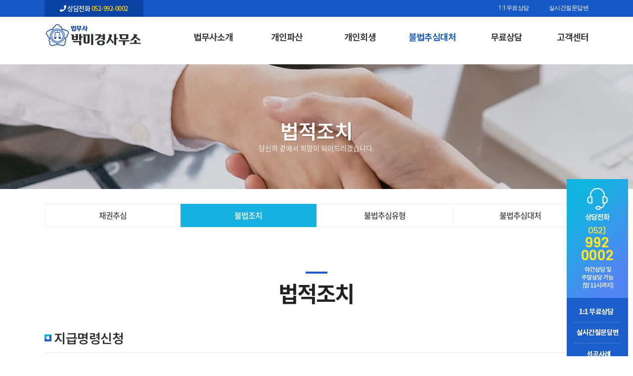

--- FILE ---
content_type: text/html; charset=UTF-8
request_url: http://www.119pasan.com/collection2.html?cate=collection2
body_size: 42751
content:
 






<!DOCTYPE HTML>
<html>
<head>
<meta http-equiv="Content-Type" content="text/html; charset=utf-8">
<meta name="viewport" content="width=device-width, initial-scale=1.0"/>
<title>법적조치 | 개인회생 | 법무사 박미경사무소</title>

<meta name="naver-site-verification" content="041e6b462ce08670226393bb27c650f089a5c9d7" />
<meta name="description" itemprop="description" content="법적조치 | 개인회생 | 법무사 박미경사무소, 울산법무사, 울산개인회생, 울산개인파산, 울산무료법률상담, 법률사무소" />
<meta name="keywords" itemprop="keywords" content="울산개인회생, 개인회생울산, 울산개인파산, 울산법무사, 울산무료법률상담 , 울산경매, 울산상속등기신청, 울산법인설립, 울산법무사, 울산이혼법무사, 울산법률상담, 울산이혼, 울산법무사상담, 울산이혼무료상담, 울산등기신청, 울산상속등기, 울산부동산법무사, 울산등기법무사, 울산성범죄법무사, 울산등기신청무료상담, 울산교통사고법무사, 울산개인부채증명서발급, 울산법률자문, 울산증여등기법무사, 울산상간녀소송, 울산음주운전, 울산교통사고법무사, 울산법무사사무소, 울산동구법무사, 울산개인회생비용" />
<!--open graph//-->
<meta property="og:type" content="website"/>
<meta property="og:title" content="법적조치 | 개인회생 | 법무사 박미경사무소"/>
<meta property="og:description" content="법적조치 | 개인회생 | 법무사 박미경사무소, 울산법무사, 울산개인회생, 울산개인파산, 울산무료법률상담, 법률사무소"/>
<meta property="og:image" content="https://www.119pasan.com/img/logo_og.jpg"/>
<meta property="og:url" content="https://www.119pasan.com"/>
<!--//open graph-->
<link rel="canonical" href="https://www.119pasan.com"/>

<link rel="stylesheet" type="text/css" href="/css/default.css" />
<link rel="stylesheet" href="https://use.fontawesome.com/releases/v5.2.0/css/all.css" integrity="sha384-hWVjflwFxL6sNzntih27bfxkr27PmbbK/iSvJ+a4+0owXq79v+lsFkW54bOGbiDQ" crossorigin="anonymous">
<script src="/js/jquery-1.8.1.min.js"></script>
<script src="/js/jquery.easing.1.3.js"></script>
<script src="/js/jquery.cookie.js"></script>
<script src="/js/jquery.filestyle.js"></script>
<script src="/js/jqbookmark.js"></script>
<script src="/js/design.js"></script>

<link rel="stylesheet" type="text/css" href="/css/colorbox.css" />
<script src="/js/jquery.colorbox.js"></script>

<!-- Google Tag Manager -->
<script>(function(w,d,s,l,i){w[l]=w[l]||[];w[l].push({'gtm.start':
new Date().getTime(),event:'gtm.js'});var f=d.getElementsByTagName(s)[0],
j=d.createElement(s),dl=l!='dataLayer'?'&l='+l:'';j.async=true;j.src=
'https://www.googletagmanager.com/gtm.js?id='+i+dl;f.parentNode.insertBefore(j,f);
})(window,document,'script','dataLayer','GTM-N65PWZBF');</script>
<!-- End Google Tag Manager -->

</head>
<body>



<!--div:wrap//-->
<div id="wrap">


<!--header//-->
<div id="header">
     <div class="topbar">
            <div class="res_wrap">
                <div class="blog"><i class="fa fa-phone"></i> 상담전화 <span class="fc_yellow">052-992-0002</span> <!-- <i class="fa fa-fax" style="padding-left: 5px;"></i>  052-992-0010, 052-970-1010 --></div>
                
                <div id="top_info">
                  <ul>
                    <li><a href="/hm_board/inquiry/inquiry.php?code=hm_inquiry&cate=qna1">1:1무료상담</a></li>
                    <li class="last"><a href="/hm_board/board.php?type=board&code=hm_board&cate=qna2">실시간질문답변</a></li>
                    
                 </ul>
                </div>
            </div>
        </div>

	<div id="header_wrap" class="res_wrap">
	 <h1 class="logo"><a href="/index.html">법적조치 | 개인회생 | 법무사 박미경사무소</a></h1>
	 
	 <!--gnb//-->
    <div id="gnb">
          <ul class="menu">

        <li class="first">
          <a href="/about1.html?cate=about1" >법무사소개</a>
          <div class="submenu">
                 <ul>
                    <li><a href="/about1.html?cate=about1" >인사말</a></li> 
                    <li><a href="/about2.html?cate=about2" >오시는길</a></li>
                 </ul>
          </div>
        </li>

        <li>
            <a href="/bankruptcy1.html?cate=bankruptcy1" >개인파산</a>
            <div class="submenu">
                 <ul>
                    <li><a href="/bankruptcy1.html?cate=bankruptcy1" >개인파산이란?</a></li>
                    
                    <li><a href="/bankruptcy2.html?cate=bankruptcy2" >개인파산절차</a></li>
                    <li><a href="/hm_board/board.php?type=faq&code=hm_board&cate=bankruptcy3" >자주하는질문</a></li>
                    <li><a href="/bankruptcy4.html?cate=bankruptcy4" >개인파산의 불이익</a></li>
                    <li><a href="/bankruptcy5.html?cate=bankruptcy5" >제출서류</a></li>
                    <li><a href="/bankruptcy6.html?cate=bankruptcy6" >신청방법 및 비용</a></li>
                 </ul>
          </div>
        </li>

        <li>
            <a href="/revival1.html?cate=revival1" >개인회생</a>
            <div class="submenu">
                 <ul>
                    <li><a href="/revival1.html?cate=revival1"  >개인회생이란?</a></li> 
                    <li><a href="/revival2.html?cate=revival2"  >개인회생절차</a></li> 
                    <li><a href="/hm_board/board.php?type=faq&code=hm_board&cate=revival3"  >자주하는 질문</a></li> 
                    <li><a href="/revival4.html?cate=revival4"  >신청서 작성</a></li> 
                    <li><a href="/revival5.html?cate=revival5"  >개인회생 용어</a></li> 
                    <li><a href="/revival6.html?cate=revival6"  >유의사항</a></li> 
                   
                 </ul>
          </div>
        </li>

        <li>
            <a href="/collection1.html?cate=collection1" class="selected">불법추심대처</a>
            <div class="submenu">
                 <ul>
                    <li><a href="/collection1.html?cate=collection1"  >채권추심</a></li> 
                    <li><a href="/collection2.html?cate=collection2" class="selected" >불법조치</a></li> 
                    <li><a href="/collection3.html?cate=collection3"  >불법추심유형</a></li> 
                    <li><a href="/collection4.html?cate=collection4"  >불법추심대처</a></li> 

                 </ul>
          </div>
        </li>

        <li>
            <a href="/hm_board/inquiry/inquiry.php?code=hm_inquiry&cate=qna1" >무료상담</a>
            <div class="submenu">
                 <ul>
                    <li><a href="/hm_board/inquiry/inquiry.php?code=hm_inquiry&cate=qna1"  >1:1무료상담</a></li> 
                    <li><a href="/hm_board/board.php?type=board&code=hm_board&cate=qna2"  >실시간질문답변</a></li> 

                 </ul>
          </div>
        </li>

           <li class="last">
            <a href="/hm_board/board.php?type=board&code=hm_board&cate=news" >고객센터</a>
            <div class="submenu">
                 <ul>
                    <li><a href="/hm_board/board.php?type=board&code=hm_board&cate=news" >공지사항</a></li>
                    <li><a href="/hm_board/board.php?type=board&code=hm_board&cate=success" >성공사례</a></li>
                    <li><a href="/hm_board/board.php?type=board&code=hm_board&cate=data" >법률자료</a></li>
                
                 </ul>
          </div>
        </li> 
        
      </ul>

      </div>
		<!--//gnb-->

	</div>


</div>
<!--//header-->

<!--//mobile_header-->
<div id="mobile_header">
	<div class="posr">
		<h1 class="logo"><a href="/index.html">법적조치 | 개인회생 | 법무사 박미경사무소</a></h1>
		<a href="#" class="open_m_menu"><img src="/img/btn_m_menu.png" alt="모바일메뉴열기" /></a>

		<div class="mobile_menu shedow2">

			<div class="top_link">
				<a href="/index.html" class="home">HOME</a>
				<a href="#" class="close_m_menu">메뉴닫기</a>
			</div>

			 <ul class="menu">

        <li class="first">
          <a href="/about1.html?cate=about1" >법무사소개</a>
          <div class="submenu">
                 <ul>
                    <li><a href="/about1.html?cate=about1" >인사말</a></li> 
                    <li class="last"><a href="/about2.html?cate=about2" >오시는길</a></li>
                 </ul>
          </div>
        </li>

        <li>
            <a href="/bankruptcy1.html?cate=bankruptcy1" >개인파산</a>
            <div class="submenu">
                 <ul>
                    <li><a href="/bankruptcy1.html?cate=bankruptcy1" >개인파산이란?</a></li>
                    
                    <li><a href="/bankruptcy2.html?cate=bankruptcy2" >개인파산절차</a></li>
                    <li><a href="/hm_board/board.php?type=faq&code=hm_board&cate=bankruptcy3" >자주하는질문</a></li>
                    <li><a href="/bankruptcy4.html?cate=bankruptcy4" >개인파산의 불이익</a></li>
                    <li><a href="/bankruptcy5.html?cate=bankruptcy5" >제출서류</a></li>
                    <li class="last"><a href="/bankruptcy6.html?cate=bankruptcy6" >신청방법 및 비용</a></li>
                 </ul>
          </div>
        </li>

        <li>
            <a href="/revival1.html?cate=revival1" >개인회생</a>
            <div class="submenu">
                 <ul>
                    <li><a href="/revival1.html?cate=revival1"  >개인회생이란?</a></li> 
                    <li><a href="/revival2.html?cate=revival2"  >개인회생절차</a></li> 
                    <li><a href="/hm_board/board.php?type=faq&code=hm_board&cate=revival3"  >자주하는 질문</a></li> 
                    <li><a href="/revival4.html?cate=revival4"  >신청서 작성</a></li> 
                    <li><a href="/revival5.html?cate=revival5"  >개인회생 용어</a></li> 
                    <li class="last"><a href="/revival6.html?cate=revival6"  >유의사항</a></li> 
                   
                 </ul>
          </div>
        </li>

        <li>
            <a href="/collection1.html?cate=collection1" class="selected">불법추심대처</a>
            <div class="submenu">
                 <ul>
                    <li><a href="/collection1.html?cate=collection1"  >채권추심</a></li> 
                    <li><a href="/collection2.html?cate=collection2" class="selected" >불법조치</a></li> 
                    <li><a href="/collection3.html?cate=collection3"  >불법추심유형</a></li> 
                    <li class="last"><a href="/collection4.html?cate=collection4"  >불법추심대처</a></li> 

                 </ul>
          </div>
        </li>

        <li>
            <a href="/hm_board/inquiry/inquiry.php?code=hm_inquiry&cate=qna1" >무료상담</a>
            <div class="submenu">
                 <ul>
                    <li><a href="tel:052-992-0002"  >1:1무료상담</a></li> 
                    <li class="last"><a href="/hm_board/board.php?type=board&code=hm_board&cate=qna2"  >실시간질문답변</a></li> 

                 </ul>
          </div>
        </li>

           <li class="last">
            <a href="/hm_board/board.php?type=board&code=hm_board&cate=news" >고객센터</a>
            <div class="submenu">
                 <ul>
                    <li><a href="/hm_board/board.php?type=board&code=hm_board&cate=news" >공지사항</a></li>
                    <li><a href="/hm_board/board.php?type=board&code=hm_board&cate=success" >성공사례</a></li>
                    <li class="last"><a href="/hm_board/board.php?type=board&code=hm_board&cate=data" >법률자료</a></li>
                
                 </ul>
          </div>
        </li> 
        
      </ul>



		</div>
	</div>
</div>
<!--//mobile_header-->


<div id="top_gap"></div>
<div class="quick_wrap res_wrap">
	<div id="quick_menu">
		<ul>
			<li style="height:240px; "><a href="#"><img src="/img/quick/01.jpg" alt="" style="height:240px; "></a></li>
			<li style="height:50px; "><a href="/hm_board/inquiry/inquiry.php?code=hm_inquiry&cate=qna1"><img src="/img/quick/02.jpg" alt="" style="height:50px; "></a></li>
			<li style="height:43px; "><a href="/hm_board/board.php?type=board&code=hm_board&cate=qna2"><img src="/img/quick/03.jpg" alt="" style="height:43px; "></a></li>
			<li style="height:47px; "><a href="/hm_board/board.php?type=board&code=hm_board&cate=success"><img src="/img/quick/04.jpg" alt="" style="height:47px; "></a></li>
		</ul>
	</div>
</div> 

<!--container//-->
<div id="visual" style="background:url(/img/sub_visual1.jpg) no-repeat 50% 0;background-size:auto 100%;">
    <div class="typo">
        <h2>법적조치</h2>
        <p>당신의 곁에서 희망이 되어드리겠습니다.</p>
    </div>
</div>

<div id="lnb">
        <div class="res_wrap">
              <ul class="lnb_menu four">
      <li><a href="/collection1.html?cate=collection1"  >채권추심</a></li> 
      <li><a href="/collection2.html?cate=collection2" class="selected" >불법조치</a></li> 
      <li><a href="/collection3.html?cate=collection3"  >불법추심유형</a></li> 
      <li class="last"><a href="/collection4.html?cate=collection4"  >불법추심대처</a></li> 
          
    </ul>

       
  
  
  

        </div>
        </div>
        <!--//lnb-->

<div id="container">



	<!--content_wrap//-->
	<div id="content_wrap">
    <!--content//-->
	<div id="content">
      <!--타이틀-->
        <div class="res_wrap">    	
      <div id="page_title">
			<div class="tit_line"></div>
			<h3>법적조치</h3>	
			      </div>


    	<!--page_wrap//-->
    	<div id="page_wrap" >





<style>


@media screen and (max-width:768px) {

}

@media screen and (max-width:480px) {

}

</style>



<div class="hbn_page">
	<p class="blet1">지급명령신청</p>
	<div class="p_box">
		지급명령이란 금전, 대체물, 유가증권의 일정 수량의 지급을 목적으로 하는 청구권에 관하여 채무자와 다툼이 없을 것으로 예상될 경우에 채권자 로 하여금 통상의 재판절차 없이 간이, 신속하게 채무명의를 얻게 하는 소송절차를 말합니다.<br /><br />가령 A가 B에게 500만원을 받을 것이 있어 법원에 500만원을 달라는 지급명령 신청을 하면 A와 B를 소환하지 않고 채권자 A의 주장만 가지고 채무 자 B에게 같이 신청한 지급명령 신청서를 보냅니다. 그리고 채무자 B는 신청서를 받아보고 A의 주장이 맞으면 이의 신청을 하지 않을 것이고, A의 주장이 사실과 다르다면 기간 내에 이의 신청을 하게 됩니다. 이렇게 지급명령은 채무자의 참여 없이 채권자의 일방적인 주장만 가지고 채무자가 이의 신청을 하지 않으면 집행력 있는 채무명의를 얻는 것을 말합니다.<br /><br />한편, 그렇다고 해서 채무자는 완전히 배제가 되는 것은 아니고, 채무자 입장에서는 지급명령 정본을 송달받은 후 2주일이 경과하기 전에는 언제 든지 지급명령에 대한 이의신청을 할 수 있습니다. 그리고 이의신청을 하면 지급명령은 그 효력을 상실하고 통상의 소송 절차로 옮겨져서, 그 이 후에는 청구금액에 따라 2000만원 이하의 경우에는 소액사건, 1억원 이하인 경우에는 중액사건, 1억원 초과하는 경우에는 합의사건으로서 소송절 차가 진행되어 채무자는 일반 소송절차에서 처럼 피고의 지위에서 자신의 주장을 법원에 충분히 진술할 수 있는 기회를 보장받게 됩니다.
	</div>

	<div class="pdT40"></div>
	<div class="pdT30  blind768"></div>	

	<p class="blet1">이행권 제도</p>
	<div class="p_box">
	이행권고결정이라 함든 소액사건의 소가 제기된 때에 법원이 결정으로 소장부본이나 제소 등본을 첨부하여 피고에게 청구취지대로 이행할 것을 권 고하는 결정을 말합니다.<br /><br />
	즉,<br />
	1. 2000만원 이하의 소액 사건의 경우에<br />
	2. 비교적 증거가 명백한 경우나 금액이 적어 상대방이 다투지 않을 가능성이 높은 경우<br />
	3. 직권으로 이행권고 결정을 한 후<br />
	4. 이에 대하여 피고가 이의하지 않으면<br />
	5. 곧바로 변론 없이 원고에게 집행권원을 부여함으로서 재판 진행 절차를 간이화 하자는 것이 이 제도의 의의라고 하겠습니다.<br /><br />이행 권고 결정문을 받은 피고는 이행권고 결정 등본을 송달받은 날부터 2주일 안에 서면으로 이의신청을 할 수 있습니다. 이행권고 결정이 확정 된 때에는 확정판결과 같은 효력을 부여받게 됩니다. 이행권고결정에 기한 강제집행은 원칙적으로 집행문을 부여받을 필요 없이 이행권고 결정서 정본에 의하여 하도록 되어 있습니다. 다만, 조건이 있는 채권인 경우와 승계 집행문이 필요한 경우에는 재판장의 명을 받아 집행문을 부여 받아야 합니다.
	</div>

	<div class="pdT40"></div>
	<div class="pdT30  blind768"></div>	

	<p class="blet1">가압류</p>
	<div class="p_box">
		<p class="tit_sub1">1. 가압류의 의의, 요건</p>
		<p>가압류란, 통상 돈을 빌려준 채권자가 채무자를 상대로 채무 이행 소송을 제기 하기 전에 먼저 취하는 법적 조치입니다. 가압류라는 것은 금적 채 권과 금전으로 환산할 수 있는 채권의 보전을 위하여 채무자의 재산 처분을 금지케 하는 것을 말합니다.<br /><br />즉 채권자가 3,000만원의 금전채권을 갖고 있는데 채무자가 재산이 있는데도 불구하고 이를 갚지 아니하는 경우 채무자가 강제집행을 취하기 전에 자신의 재산을 다른 사람에게 처분한다면 채권자는 판결문을 받는다고 하더라도 집행이 곤란하게 되어 손해를 입게 됩니다.<br /><br />따라서 채권자는 자신의 채권을 확보하기 위하여 채무자가 보유하고 있는 건물 등 부동산 또는 자동차, 고가의 가전 제품, 채무자가 제 3채무자에 게 청구할 수 있는 금전 채권 등에 대하여 채무자의 처분을 금지케 하는 처분을 구하는 것입니다.</p>
		<div class="pdT30"></div>
		<p class="tit_sub1">2. 가압류의 효력</p>
		<p>가압류결정에 의하여 가압류집행을 하면, 채무자는 자기 재산에 대한 처분권을 상실하게 되어 채무자가 재산을 제 3자에게 처분한다고 하더라도 채권자에게 대행할 수 없게 됩니다.<br /><br />또한 채무자는 가압류 물건에 대하여 매매, 증여 및 저당권, 질권의 설정 등 일체의 처분행위를 해서는 안되게 됩니다.</p>
		<div class="pdT30"></div>
		<p class="tit_sub1">3. 가압류 결정에 대한 이의 신청</p>
		<p>채무자의 입장에서는 가압류 결정에 대하여 이의 신청을 해서 가압류 결정의 위법, 부당을 다룰 수 있습니다. 즉 채무자가 이미 채무를 변제하였 음에도 불구하고 채권자가 채무자 소유 부동산에 대하여 가압류를 해온 경우 채무자는 이의신청 절차를 통해 가압류 결정의 위법, 부당을 다룰 수 있는 것입니다.<br /><br />이의 사건은 보전처분을 발령한 법원의 전속관할에 속하며 보전 처분이 유효하게 존재하는 한 이의 신청이 가능합니다.</p>
	</div>

	<div class="pdT40"></div>
	<div class="pdT30  blind768"></div>	

	<p class="blet1">재산명시 제도</p>
	<div class="p_box">
		<p class="tit_sub1">1. 의의</p>
		<p>재산명시제도는 일정한 집행권원에 기한 금전채무를 부담하는 채무자가 그 채무를 이행하지 아니하는 경우에 법원이 그 채무자로 하여금 강제집행 의 대상이 되는 재산과 그 재산의 일정한 기간 내의 처분상황을 명시한 재산목록을 작성하여, 제출하게 하고 그 진실성에 관하여 선서하게 하는 법적절차 입니다. (민사집행법 61조 1항)</p>
		<div class="pdT30"></div>
		<p class="tit_sub1">2. 제도적 취지</p>
		<p>채권자가 재판에서 승소판결을 받아도 채무자가 자발적으로 그 채무를 변제하지 않으면 채권자는 채무자의 재산을 찾아내어 그에 대한 강제집행을 실시해야 하는데 채권자에게 채무자의 재산을 조사, 탐지하거나 강제 수색할 수 있는 권한과 사실상 능력이 없기 때문에 채무자의 재산을 파악하 기 힘든 것이 일반적입니다. 채무자가 채무를 면탈하기 위하여 재산을 은닉하거나 거짓으로 양도하는 경우도 있는데 이런 경우 채권자가 많은 시 간과 비용, 노력을 들여 얻어낸 판결이 무용지물이 되는 경우가 많습니다.</p>
		<div class="pdT30"></div>
		<p class="tit_sub1">3. 위반의 효력</p>
		<p>재산명시명령을 받은 채무자가 정당한 사유없이 명시기일에 출석하지 아니하거나 재산목록의 제출 또는 선서를 거부한 경우에는 법원은 감치재판 절차를 개시하여 20일 이내의 감치에 처할 수 있고(민사집행법 68조 1항), 허위의 재산목록을 제출하는 경우 3년이하의 징역 또는 500만원 이하의 벌금에 처할 수 있도록 규정(민사집행법 68조 9항) 하고 있습니다.</p>
	</div>


	<div class="pdT40"></div>
	<div class="pdT30  blind768"></div>	

	<p class="blet1">재산조회 제도</p>
	<div class="p_box">
		<p class="tit_sub1">1. 의의</p>
		<p>재산조회제도란 민사집행법이 새로이 도입한 것으로서, 채권자의 신청으로 재산명시 절차를 진행하였으나, 그 재산 명시절차에서 채무자이 명시 의무위반이 있거나 채무자가 제출한 재산목록의 재산만으로는 집행채권의 만족을 얻기에 부족한 경우에 채권자의 ㅅ니청에 따라 법원이 개인의 재 산과 신용에 관한 전산망을 관리하는 공공기관, 금융기관, 단체 등에 채무자 명의의 재산에 고나한 조회를 하고 그 결과를 재산목록에 준비하여 관리하는 제도를 말합니다.</p>
		<div class="pdT30"></div>
		<p class="tit_sub1">2. 신청요건</p>
		<p>타인 명의 예금 계좌를 찾는다든지 하는 재산 조회는 개인의 사생활을 침해할 가능성이 많음으로 쉽게 인정할 수 없고 신중히 하여하 하기 때문에 민사집행법은 엄격한 요건을 두고 있습니다. 신청요건은 다음과 같습니다.<br /><br />
		① 재산명시 절차가 끝나고,<br />
		② 채무자가 정당한 사유 없이 명시기일에 출석하지 아니하거나 재산 명시기일에 출석하였더라도 재산목록의 제출을 거부 또는 선서를 거부하거나 거짓의 재산목록을 제출한 경우 또는 채무자가 재산목록을 제출하였다 하더라도 제출한 재산목록의 재산만으로는 집행채권의 만족을 얻기에 부족 한 경우 예금 계좌 등에 대하여 조사를 할 필요가 있을 때에는 조회 대상 금융사를 특정하여 신청하여야 합니다.<br /><br />채무자의 금융 재산에 관하여 일괄 조회를 하는 것은 금융실명 관련 법령 위반의 소지가 있기 때문에 조회 대상을 특정 금융사로 한정한 것이며 채권자는 일괄조회가 되지 않더라도 조회를 원하는 여러 곳을 선택하여 신청할 수 있습니다.</p>
		
	</div>


	<div class="pdT40"></div>
	<div class="pdT30  blind768"></div>	

	<p class="blet1">채무불이행자 명부</p>
	<div class="p_box">
		<p class="tit_sub1">1. 의의</p>
		<p>채무 불이행자 명부라 함은 금전채무를 일정기간 내에 이행하지 아니하거나 재산명시 절차에서 감치 또는 처벌대상이 되는 행위를 한 채무자에 관 한 일정사항을 법원의 제판에 의하여 등재한 후 누구든지 보거나 복사할 수 잇도록 법원에 비치하는 명부를 말합니다.<br /><br />이는 채무를 이행치 아니하는 불성실한 채무자의 인적사항을 공개함으로써 명예와 신용의 훼손과 같은 불이익을 가하여 채무자로 하여금 채무를 성실하게 이행하게 하는 심리적 압박을 통한 간접강제의 효과를 거두고, 일반인으로 하여금 거래상대방에 대한 신용조사를 용이하게 하여 거래의 안전을 도모하게 함을 목적으로 합니다.</p>
		<div class="pdT30"></div>
		<p class="tit_sub1">2. 채무 불이행자 명부 등재 요건</p>
		<p>채권자는 채무자가 다음 두 경우 중 하나에 해당하면 그 채무자를 채무 불이행자 명부에 올리도록 신청할 수 있습니다.(민사집행법 70조 1항) ① 금전의 지급을 명한 집행권원이 확정된 후 또는 집행권원을 작성한 후 6월 이내에 채무를 이행하지 아니한 때, 다만 기집행의 선고가 붙은 판 결 또는 기집행의 선고가 붙어 집행력을 가지는 집행권원(예컨대 가집행의 선고가 붙은 배상명령)의 경우를 제외한다.(민사집행법 70조 1항 1호) ② 채무자가 재산명시 절차에서 재산명시기일에 불출석하거나, 재산목록의 제출 또는 선서를 거부한 때, 거짓의 재산목록을 낸 때 (민사집행법 70 조 1항 1호)</p>

		<div class="pdT30"></div>
		<p class="tit_sub1">3. 채무불이행자 등록 말소 청구</p>
		<p>채무자는 변제 그 밖의 사유로 채무가 소멸되었다는 것을 증명하여 법원에 채무 불이행자 명부에서 그 이름을 말소할 것을 신청할 수 있고, 채무 불이행자 명부에 오른 다음 해부터 10년이 지난 때에는 법원은 직권으로 그 명부에 오는 이름을 말소하는 결정을 하여야 합니다.<br /><br />빚을 지게 되는 경우 앞에서 본 민사적 조치 이외에도 채무자는 여러 형사적 문제에 부딪히게 됩니다. 채무와 관련하여 채무자가 부딪히는 형사문제가 어떤 것이 있는지 간단히 설펴보기로 합니다.</p>
		
	</div>


	<div class="pdT40"></div>
	<div class="pdT30  blind768"></div>	

	<p class="blet1">사기죄부</p>
	<div class="p_box">
		<p>형법상 사기죄란 타인을 기망하여 재물(또는 이득)을 교부(편취)받은 경우에 성립하는 죄입니다. 돈을 빌려 갚지 않는 경우 '변제의 의사와 능력 이 없으면서 마치 변제 의사와 능력이 있는 것처럼 상대방을 속여 돈을 차용' 하였다면 사기죄가 성립하는 것입니다. 이 경우 사기죄의 성립여부 는 재물을 교부받을 당시 채무자에게 사기의 고의가 있었는지(돈을 빌릴 당시에 채무자에게 빌린 돈을 갚을 마음이나 갚을 능력이 있었는지) 여부 에 의하여 결정하는 것이므로, 일단 재물을 교부받은 이후에 채무자가 변제를 회피하는 등의 사유는 사기죄의 성립여부와는 직접 관련이 없습니다 .차용금 사기의 성렵여부에 관하여는 수사기관이 차용자의 차용 경위, 차용당시으 차용자의 다른 채무 부담 내용과 차용자의 재산 소유 정도 기 타 모든 사정을 종합하여 채무자가 귀하로부터 차용당시 변제의 의사와 능력이 없는 상태에서 차용하였는지를 판단하게 되는데, 차용당시 채무 자가 다른 채무가 이미 많이 있었던 사정이 있는 등하여 돈을 차용하더라도 이를 제대로 변제하기 어려운 형편이었던 것으로 판명되면 사기죄로 처벌하게 됩니다.<br /><br />한편 최근 법원은 정상적으로 발급된 신용카드를 연체한 경우 사기죄로 처벌하게 됩니다.<br />즉, 부산지법 형사 5단독 박용표 판사는 '신용카드 모집인을 통해 카드를 발급닫은 뒤 신용카드 사용대금 1,900여만원을 연체한 형의(사기)로 기 소된 김모(41, 세탁물배달원)씨에 대해 무죄를 선고' 한 것입니다. 박 판사는 판결문에서 "김씨가 99년 12월 당시 택시기사로 근무하던 중 s카드 사 모집인의 적극적인 권유로 카드를 발급받았고, 당시 신용불량자만 아니라면 누구든 신용카드를 발급해 준 만큼 김씨가 카드대금을 갚을 의사나 능력이 없으면서 카드회사를 속였다고 보기 어렵다"고 밝혔다. 박 판사는 또 "김씨가 처음 신용카드를 발급받은 뒤 6개월간 1,200여 만원을 사용 하고 이를 모두 변제했으며 2000년 9월부터 연체한 1천 900만원은 정상적인 카드발급을 통해 카드회사로부터 공여 받은 신용에 따라 카드를 사용 한 것으로 사기죄의 기망행위에 해당되지 않는다"고 판사했다. 이밖에 박 판사는 "김씨가 카드를 사용할 때 재산 상태를 카드회사에 알릴 의무는 없으며 이와 같은 고지의무를 강제화하면 국가 형벌권이 사경제 영역에 개입해 개인의 자유역역을 지나치게 침해하고 금융기관 자생력을 저해하는 결과를 초래하는 만큼 사회상규에 기초한 고지의무도 인정하기 어렵다"고 밝혔다.</p>
		<div class="pdT30"></div>
		<p class="tit_sub1">재산을 빼돌리는 경우</p>
		<p>강제 집행 면 탈죄는 강제집행을 면할 목적으로 재산을 은닉, 손괴, 허위양도 또는 허위의 채무를 부담하여 채권자를 해함으로써 성립되는 죄입니 다.(형벌 제327조) 이 죄는 민사재판의 집행을 확보하고 그 실질적 적정을 기함으로써 채권자의 정당한 권리행사를 보호하는데 그 의의가 있습니 다. 강제 집행 면탈죄가 성립하기 위해서는 주관적인 강제집행면탈의 의도가 있어야 할 뿐만 아니라, 객관적으로 채권자가 강제집행을 행하려고 하는 객관적 상태에 있어야 합니다.(대법원 1974.10.8 선고 74도 1974판결) 강제집행을 당할까봐 재산을 다른 장소로 숨겨 놓는다든지 양도할 의 사가 없음에도 재산상 소유명의를 제3자에게 이전해놓는 행위가 이에 해당합니다.<br /><br />그러나 채무자가 빚을 갚지 않고 자기재산을 매각처분 한다든가 여러 명의 채권자 중에서 한 사람에게만 채무를 벤제하여 재산을 없애는 행위는 강제 집행 면 탈죄가 되지 않습니다. 즉 진실한 의사에 의한 양도이면 강제집행을 면할 목적으로 이루어지고 채권자를 해치는결과가 되었다고 하 더라도 허위양도에 해당되지 않습니다.<br /><br />공무상 비밀표시 무효 죄 동산압류의 경우 압류표시인 빨간 딱지를 없애는 경우<br /><br />동산가압류를 하게 되면 채무자의 동산에 대하여 압류의 표시를 하게 됩니다. 소위 말해서 빨간 딱지라고 하는 것이지요. 이 빨간 딱지를 떼어내 면 바로 공무상 비밀표시 무효 죄에 해당되게 됩니다. 물론 아예 압류물을 다른 곳으로 빼돌리는 경우에는 본 죄가 성립되게 됩니다.<br /><br />적어도 법적 조치가 행해졌다면 법적 조치를 인정한 뒤 다른 수단을 강구해야지 법적 조치 자체를 아예 무시하면 안됩니다.</p>

		<div class="pdT30"></div>
		<p class="tit_sub1">형법 제140조(공무상비밀표시 무효)</p>
		<p>① 공무원이 그 직무에 과하여 실시한 봉인 또는 압류 기타 강제처분의 표시를 손상 또는 은닉하거나 기타 방법으로 그 효용을 해한 자는 5년 이 하의 징역 또는 700만원 이하의 벌금에 처한다.<br />
② 공무원이 그 직무에 관하여 봉함 기타 비밀장치한 문서 또는 도화를 개봉한 자도 제1항의 형과 같다.<br />
③ 공무원이 그 직무에 관하여 봉함 기타 비밀장치한 문서, 도화 또는 전자기록등 특수매체기록을 기술적 수단을 이용하여 그 내용을 알아낸 자도 제1항의 형과 같다.</p>
		
	</div>

	<div class="pdT40"></div>
	<div class="pdT30  blind768"></div>	

	<p class="blet1">카드깡</p>
	<div class="p_box">
		
		<p class="tit_sub1">카드깡이란?</p>
		<p>신용카드에는 현금을 대출받는 현금 서비스기능과 물품을 신용으로 구매할 수 있는 물품 신용 구매 기능이 있습니다.<br />그런데 물품 신용 구매의 경우에는 신용카드 회원이 물건을 구매한 뒤 나중에 가맹점에서 카드사로부터 현금을 지급받는 구조인데 카드사가 회원 이 가맹점에서 진정으로 물건을 구입하였는지 여부를 확인하기 힘들다는 구조적 문제점이 있습니다. 카드깡이라는 것은 바로 신용카드의 이러한 구조를 이용한 신종 사채업입니다. 즉 돈이 필요한 사람을 유인하여 허위로 물건을 산 것처럼 매출전표를 작성하여 물건 대금에서 깡 수수료를 공 제한 금액을 채무자에게 지급한 뒤 한달 뒤 카드사로부터 물품대금을 지급받는 것입니다.</p>

		<div class="pdT30"></div>
		<p class="tit_sub1">카드깡 이용자도 처벌되는가?</p>
		<p>카드깡의 경우에는 카드업 질서를 문란하게 하고 세금 포탈에도 이용되며 악질 사업자 배만 불리는 사회적으로 아주 불필요한 제도이기 때문에 카 드깡 업자는 반드시 엄한 벌을 받아야 합니다. 그렇다면 카드깡 이용자도 처벌하여야 할까요? 카드깡 이용자들은 대개 카드깡 업자들의 꼬임과 유 인에 빠져 깡을 이용하는 경우가 많기 때문에 깡업자에 비해 처벌할 필요성이 크지 않죠. 또한 처벌한다면 누가 카드깡 적발에 협조하겠습니까? 이런 저런 이유로 카드깡 이용자는 현재 처벌하고 있지 않습니다.</p>
		<div class="pdT30"></div>
		<p class="tit_sub1">여신전문금융업법 제 70조 제2항</p>
		<p>다음 각 호에 해당하는 자는 3년 이하의 징역 또는 2천만원 이하의 벌금에 처한다.<br />[3. 물품의 판매 또는 용역의 제공 등을 가장하거나 실제 매출금액을 초과하여 신용카드에 의한 거래를 하거나 신용카드에 의한 거래를 대행시키 고 자금을 융통하여 준 자 또는 이를 중개한 자]<br />위 법조문을 보시면 아시겠지만 우리 여신전문금융업법은 "자금을 융통하거나 중개한" 깡업자만 처벌하고 있지 깡을 한 카드 회원은 처벌하고 있 지 않습니다.</p>
		
	</div>

	<div class="pdT40"></div>
	<div class="pdT30  blind768"></div>	

	<p class="blet1">부정수표 단속위반</p>
	<div class="p_box">
		
		<p class="tit_sub1">1. 처벌의 의의</p>
		<p>우리나라는 현금과 거의 동일하게 사용되고 있는 수표의 원활한 유통을 위하여 수표를 발행하거나 적상한 자기 수표를 발행한 후에 예금 부족, 거 래 정지 처분이나 수표계약의 해제 또는 해지로 인하여 지급 기일에 지급되지 아니하게 한 때에는 형사처벌을 하고 있습니다.<br /><br />사업를 하시는 많은 분들이 일단 수표를 발행한 후에 당좌계좌에 예금을 넣지 못하여 부도가 나는 경우가 종종 있는데 우리나라에서는 이유 여하 를 불문하고 처벌하고 있으니 사업하시는 분들은 채무를 많이 지더라도 일단 수표는 지급기일에 지급될 수 있도록 우선적으로 노력을 하셔야 할 것입니다.</p>

		<div class="pdT30"></div>
		<p class="tit_sub1">2. 대응 방법</p>
		<p>수표 발행 후 부도가 났다고 해서 무조건 처벌되는 것은 아닙니다. 부도가 난 뒤에도 열심히 노력해서 부도 수표를 회수하거나 수표 소지인을 설 득하여 처벌을 원치 않는다는 의사를 수사기관에 하도록 한다면 처벌이 되지 않습니다. 일단 부도수표를 회수하기 위하여 최대한 노력을 해야 합니다.</p>
		
		
	</div>
	
	
	
	


</div>
<div class="clb"></div>			
<div class="pdT50"></div>
<div class="pdT40 blind768"></div>
<div class="pdT30 "></div>			
			
 
								</div>
				<!--//page_wrap-->
				</div>
			</div>
			<!--//content-->
	</div>
	<!--//content_wrap-->
</div>
<!--//container-->




<!--footer//-->

	
	

<div id="footer">
	<div id="footer_wrap" class="res_wrap">
	<div class="footer_logo"><img src="/img/logo_footer.png"></div>
    <div class="footer_con">
			<div class="add768">
				<div class="call1" ><i class="fa fa-phone"></i> 상담전화 052-992-0002</div>
				<div class="tac fc_gray3">야간상담 및 주말 상담 가능<br />(밤 11시까지)</div>
				<div class="pdT10"></div>
			</div>

	      <p class="clb pdT9 fs13 lh19" style="letter-spacing: 0;">
	        <strong>상호명</strong> 법무사박미경사무소 
			   &nbsp;&nbsp;<strong>사업자등록번호</strong> 457-75-00204 
			   
			   &nbsp;&nbsp;<strong>대표자</strong> 박미경  
			   &nbsp;&nbsp;<strong>개인정보책임관리자</strong> 박미경 
			  <span class="blind480"><br /></span>
	        <strong>Address</strong> 울산 남구 문수로313 삼성빌딩 102호			  &nbsp;&nbsp;<strong>Tel</strong> 052-992-0002			  
			 &nbsp;&nbsp;<strong>Mobile</strong> 010-3458-8237			  &nbsp;&nbsp;<strong>Fax</strong> 052-992-0010, 052-970-1010			 &nbsp;&nbsp;<strong>Email</strong> duri8607@naver.com			   
	      </p>
	      <p class="coryright fs12 pdT2" style="letter-spacing: 0;">
			  
				Copyright 2020 법무사박미경사무소. All rights reserved. <a href="/site-admin/" target="_blank">ADMIN</a>. 
				made by <a href="http://www.ourearth.co.kr" target="_blank"><span style="display:block;position:absolute;bottom:0;right:0;height:0;width:0;font-size:0;overflow:hidden;">홈페이지제작 </span>The Earth</a>

			</p>
    </div>
  </div>
</div>
<!--//footer-->
<div id="fix_round" class="add768">
	<a href="tel:052-992-0002" onclick="_mi_conv_btn('call')" ><i class="fas fa-comments"></i><p>상담신청</p></a>
</div>

<div id="fix_ft" class="add768">
	<ul>
		
		<li class="alst"><a href="tel:052-992-0002" onclick="_mi_conv_btn('call');_naver_conv_btn();" ><img src="/img/icon_phone.png"> 상담 바로연결 052-992-0002</a></li>
	</ul>
</div>
  
</div>
<!--//div:wrap-->

<div style='position:absolute;bottom:0;right:0;height:0;width:0;font-size:0;overflow:hidden;'>
<h2>협력사</h2>
<nav>
<a href='https://www.ourearth.co.kr'>홈페이지제작 - 어스</a> <a href='https://www.ourearth.co.kr/wa/'>반응형홈페이지제작 - 어스</a> <a href='https://www.ourearth.co.kr/free/'>무료홈페이지제작 - 어스</a> <a href='https://www.ourearth.co.kr/cooporation/'>기업홈페이지제작</a> <a href='https://www.ourearth.co.kr/shopping/'>카페24쇼핑몰제작</a> <a href='https://www.ourearth.co.kr/company/'>회사홈페이지제작</a> <a href='https://www.ourearth.co.kr/architecture/'>건설홈페이지제작</a> <a href='https://www.ourearth.co.kr/customhome/'>맞춤형홈페이지제작</a> <a href='https://www.ourearth.co.kr/indivihome/'>독립형홈페이지제작</a> <a href='https://www.ourearth.co.kr/managehome/'>홈페이지관리</a> 
<a href='https://www.ourearth.co.kr/agencyhome/'>홈페이지제작업체</a> <a href='https://www.ourearth.co.kr/areabs/'>부산홈페이지제작</a> <a href='https://www.ourearth.co.kr/areadg/'>대구홈페이지제작</a> <a href='https://www.ourearth.co.kr/areaic/'>인천홈페이지제작</a> <a href='https://www.ourearth.co.kr/areahs/'>화성홈페이지제작</a> <a href='https://www.ourearth.co.kr/areayi/'>용인홈페이지제작</a> <a href='https://www.ourearth.co.kr/areadj/'>대전홈페이지제작</a> <a href='https://www.ourearth.co.kr/areasw/'>수원홈페이지제작</a> <a href='https://www.ourearth.co.kr/areaas/'>안산홈페이지제작</a> <a href='https://www.ourearth.co.kr/areaay/'>안양홈페이지제작</a> 
<a href='https://www.ourearth.co.kr/areasn/'>성남홈페이지제작</a> <a href='https://www.ourearth.co.kr/areaus/'>울산홈페이지제작</a> <a href='https://www.ourearth.co.kr/areacw/'>창원홈페이지제작</a> <a href='https://www.ourearth.co.kr/areacj/'>청주홈페이지제작</a> <a href='https://www.ourearth.co.kr/areakj/'>광주홈페이지제작</a> <a href='https://www.ourearth.co.kr/areajj/'>전주홈페이지제작</a> <a href='https://www.ourearth.co.kr/areagy/'>고양홈페이지제작</a> <a href='https://www.ourearth.co.kr/areabc/'>부천홈페이지제작</a> <a href='https://www.ourearth.co.kr/areash/'>시흥홈페이지제작</a> <a href='https://www.ourearth.co.kr/areapj/'>파주홈페이지제작</a> 
<a href='https://www.ourearth.co.kr/areanyj/'>남양주홈페이지제작</a> <a href='https://www.ourearth.co.kr/areapt/'>평택홈페이지제작</a> <a href='https://www.ourearth.co.kr/areagp/'>김포홈페이지제작</a> <a href='https://www.ourearth.co.kr/areaujb/'>의정부홈페이지제작</a> <a href='https://www.ourearth.co.kr/areaph/'>포항홈페이지제작</a> 
</nav>
</div>
<!-- Mirae Script Ver 2.0 -->
<script async="true" src="//log1.toup.net/mirae_log_chat_common.js?adkey=sjrcn" charset="UTF-8"></script>
<!-- Mirae Script END Ver 2.0 -->

<script type="text/javascript">
	// 미래아이엔씨 전환 버튼 클릭
	function _mi_conv_btn(t){
		// 미래아이엔씨 온라인 상담 전환
		if( typeof mi_chat_conv === 'object' ) {
			// 전화 상담
			if ( t == 'call'){
				mi_chat_conv.send({mi_type:'CV_1',mi_val:'Y'});
			}
		}
	}

</script>

<!-- 공통 적용 스크립트 , 모든 페이지에 노출되도록 설치. 단 전환페이지 설정값보다 항상 하단에 위치해야함 --> 
<script type="text/javascript" src="//wcs.naver.net/wcslog.js"> </script> 
<script type="text/javascript"> 
if (!wcs_add) var wcs_add={};
wcs_add["wa"] = "s_27c3c9029a";
if (!_nasa) var _nasa={};
if(window.wcs){
wcs.inflow();
wcs_do(_nasa);
}

function _naver_conv_btn(){
	var _nasa={};
	if(window.wcs) {
		_nasa["cnv"] = wcs.cnv("2","1"); // 전환유형, 전환가치 설정해야함. 설치매뉴얼 참고
		wcs.inflow();
		wcs_do(_nasa);
	}
}
</script>



<!-- Google Tag Manager (noscript) -->
<noscript><iframe src="https://www.googletagmanager.com/ns.html?id=GTM-N65PWZBF"
height="0" width="0" style="display:none;visibility:hidden"></iframe></noscript>
<!-- End Google Tag Manager (noscript) -->



</body>
</html>	





--- FILE ---
content_type: text/css
request_url: http://www.119pasan.com/css/default.css
body_size: 173
content:
@charset "UTF-8";

@import url(common.css);
@import url(layout.css);
@import url(responsive.css);
@import url(content.css);
@import url(board.css);
@import url(form.css);

--- FILE ---
content_type: text/css
request_url: http://www.119pasan.com/css/layout.css
body_size: 15827
content:
@charset "utf-8";


#wrap{ }
body{} 
/*header*/
#header{position:absolute;top:0;width:100%;z-index:100;height:110px;background-color:#fff !important;}
#header_wrap{position:relative;height:108px;margin:0 auto;}

#header .topbar{height:34px;background: #1558c6;}
#header .topbar .res_wrap{position: relative;}
#header .topbar .blog{position: relative;background: #0a43a2;width:200px;height:34px;text-align: center;float: left;line-height: 34px;color: #fff;font-weight: 500; font-size: 13px;}
#header .topbar .blog a{line-height: 34px;color: #fff;font-weight: 600;}
#header .topbar .blog a span{font-weight: 600;}

#top_info{position:absolute;top:10px;right:0px;font-size:0; }
#top_info ul{float: right;height:17px;}
#top_info li{display:inline-block;height:10px;text-align: right; padding:0 20px; background: url(/img/main/bg.gif) no-repeat top 2px right;}
#top_info li i{line-height:10px; margin-right: 2px;}
#top_info li a{display:block;line-height:10px;font-size:12px;height:12px;color:#fff;font-weight:400; font-family:"Open Sans"; letter-spacing: -0.5px;}
#top_info li a:hover{color:#fff;}
#top_info li.last{padding-right:0px;border: none; background: none;}


#header_wrap h1.logo{position:absolute;width:200px;height:50px;background:url(../img/logo.png) no-repeat center center;text-indent:-9999px;top:12px;left:0; z-index: 1;}
#header_wrap h1.logo a{display: block;width:100%;height:100%;}
	

#gnb{padding: 20px 0px 0 0px; position:relative; text-align:right;  font-style: normal; font-weight: 400;}
#gnb ul.menu{font-size:0;}
#gnb ul.menu>li{display:inline-block;padding:0 30px;}
#gnb ul.menu>li>a{display:block;line-height:40px;font-size:18px;color:#333;text-align: center;letter-spacing: -1px; font-weight: 600;}
#gnb ul.menu>li>a span{}
#gnb ul.menu>li>a:hover{color:#1558c6;text-decoration:none;}
#gnb ul.menu>li>a.selected{color:#1558c6;}
#gnb ul.menu>li.first{background:none;}
#gnb ul.menu>li.last{padding-right:0;}
#gnb ul.menu li .submenu{height:1px;overflow:hidden;}
#gnb ul.menu li ul{padding-top:15px;}
#gnb ul.menu li ul li{text-align:center;}
#gnb ul.menu li ul li a{display:block;line-height:26px;color:#666;font-size:13.6px;letter-spacing:-1px;}
#gnb ul.menu li ul li a:hover{color:#1558c6;}
#gnb ul.menu li ul li a.selected{color:#1558c6;}

	
@media screen and (max-width:1100px){
		#gnb{}
		#gnb ul.menu>li{padding:0 15px;}
		
	}
@media screen and (max-width:900px){
		#gnb{}
		#gnb ul.menu>li{padding:0 7px;}
		#gnb ul.menu>li>a{font-size:16px;}
	}	
@media screen and (max-width:768px) {
		#header{display:none;}
	}

/*header 끝*/


/*mobile_header*/		
#mobile_header{position:absolute;height:65px;top:0;left:0;width:100%;background-color:#fff;display:none;}
	.mobile_menu{position:fixed;top:0;left:-250px;width:250px;height:100%;overflow:auto;background-color:#252525;z-index:2000;}
	.mobile_menu .top_link{position:relative;height:50px;line-height:50px;border-bottom:1px solid #444;}
	.mobile_menu .top_link a{position:absolute;display:block;text-indent:-9999px;overflow:hidden;}
	.mobile_menu .top_link a.home{width:63px;height:21px;top:15px;left:15px;background:url(../img/btn_m_home.png) no-repeat 0 0; background-size:63px 20px;}
	.mobile_menu .top_link a.close_m_menu{width:26px;height:26px;top:12px;right:12px;background:url(../img/btn_m_menu_close.png) no-repeat 0 0; background-size:26px 26px;}
	.mobile_menu>ul{padding-bottom:150px;}
	.mobile_menu>ul>li{border-bottom:1px solid #333;}
	.mobile_menu>ul>li>a{display:block;height:46px;line-height:46px;padding:0 0 0 30px;font-size:15px;font-weight:bold;color:#ddd;letter-spacing:-1px;background:url(../img/icon_plus.png) no-repeat 15px 18px; background-size:10px 10px;}
	.mobile_menu>ul>li>a.opened{background:url(../img/icon_arrow_up.png) no-repeat 15px 18px; background-size:10px 10px;}
	.mobile_menu>ul>li>a:hover{color:#35c0ff;text-decoration:none;}
	.mobile_menu>ul>li>a.selected{color:#35c0ff;}
	.mobile_menu li .submenu{background-color:#333;display:none;}
	.mobile_menu li ul{}
	.mobile_menu li ul li{height:40px;border-bottom:1px solid #3f3f3f;}
	.mobile_menu li ul li.borB{height:10px;border-bottom:1px solid #3f3f3f;background: #3f3f3f}
	.mobile_menu li ul li.last{border:none;}
	.mobile_menu li ul li a{display:block;line-height:40px;font-size:13px;font-weight:bold;padding-left:30px;color:#ccc;}
	.mobile_menu li ul li a:hover{color:#35c0ff;text-decoration:none;}
	.mobile_menu li ul li a.selected{color:#35c0ff;font-weight:bold;}

	@media screen and (max-width:768px) {
		#mobile_header{display:block;z-index:100}
		#mobile_header h1.logo{position:absolute;top:10px;left:10px;width:190px;height:47px;margin-left:0;background:url(../img/logo_m.png) no-repeat 0 0;background-size:100%;text-indent:-9999px;overflow:hidden;}	
		#mobile_header a.open_m_menu{position:absolute;top:18px;right:10px;width:30px;height:30px;}
		#mobile_header h1 a{display:block;width:100%;height:100%;}
	}

/*mobile_header 끝*/



/*비주얼*/
#top_gap{padding-top:110px;}
#visual{position:relative;top:0;width:100%;height:252px;}
#visual .visual_con{position:relative;}
#visual .typo{position:absolute;bottom:73px; color: #fff; text-align: center; width: 100%;}
#visual .typo h2{font-size: 40px; font-weight: 600; text-shadow: 2px 2px rgba(0,0,0,0.10);}
#visual .typo p{font-size: 14px; opacity: 0.9; letter-spacing: 0px; margin-top: 15px;}

@media screen and (max-width:980px) {
	
	
}	
@media screen and (max-width:768px) {
	#top_gap{padding-top:65px;}
	#visual{height:140px;}
	#visual .typo{bottom: 55px;}
	#visual .typo p{display: none;}
	#visual .typo h2{font-size: 30px; }
}

@media screen and (max-width:480px) {
	#visual{height:90px;}
	#visual .typo{bottom: 34px;}
	#visual .typo h2{font-size: 24px; }
	
}

/*비주얼 끝*/


/*containter*/
#container{position:relative;min-height:650px;}

@media screen and (max-width:768px) {
	#container{min-height:500px;}
}
@media screen and (max-width:480px) {
	#container{min-height:450px;}
}
/*containter 끝*/

/*    - 위에 있는 lnb - */

#lnb{width:98%;height:auto; font-size:0;  position: relative; text-align: center; margin:0 auto;}
#lnb .lnb_menu{padding:30px 0 30px; }
#lnb .lnb_menu li{display:inline-block;}
#lnb .lnb_menu li a{display:block;line-height:45px;color:#444;font-size:16px;letter-spacing:-1px;text-align:center;border:1px solid #f0f0f0; background: #fff;  border-right: none; padding: 0 20px; font-weight: 500;}

#lnb .lnb_menu li.last a{border-right:1px solid #f0f0f0;}
#lnb .lnb_menu li.last a:hover{}
#lnb .lnb_menu li a:hover,#lnb li a:hover{color:#16b1e0;}
#lnb .lnb_menu li a.selected,#lnb li a.selected{color:#fff;background-color:#16b1e0; font-weight: 500; border:1px solid #16b1e0;}

#lnb .lnb_menu.two li{width:50%;}
#lnb .lnb_menu.three li{width:33.333333%;}
#lnb .lnb_menu.four li{width:25%;}
#lnb .lnb_menu.five li{width:20%;}
#lnb .lnb_menu.six li{width:16.66666%;}

/*    - 위에 있는 lnb 끝 - */
@media screen and (max-width:900px) {
#lnb .res_wrap{width:100%;}	
#lnb .lnb_menu.six li{width:33.333%; }
#lnb .lnb_menu.six li:nth-child(3) a{border-right: none;}
#lnb .lnb_menu.six li:nth-child(3) a{border-right:1px solid #f0f0f0;}
#lnb .lnb_menu.six li:nth-child(4) a, #lnb .lnb_menu.six li:nth-child(5) a, #lnb .lnb_menu.six li:nth-child(6) a{ border-top: none; }	
#lnb .lnb_menu.six li.bottom {border-top:1px solid #f0f0f0;}
}

@media screen and (max-width:768px) {
#lnb .lnb_menu{padding: 20px 0;}
#lnb .lnb_menu li a{display:block;width:100%;height:48px;line-height:48px;font-size:14px;  }
#lnb .lnb_menu li a.selected,#lnb li a.selected{font-size: 12px;}
}

@media screen and (max-width:480px) {
#lnb .res_wrap{width: 100%; margin:0;}
#lnb .lnb_menu{padding: 15px 0; width: 98%; margin:0 auto;}
#lnb .lnb_menu li{width: 50%; }

#lnb .lnb_menu li a{height:37px;line-height:37px; padding: 0 5px; }	


#lnb .lnb_menu.four li{width:50%;}
#lnb .lnb_menu.four li:nth-child(3) a, #lnb .lnb_menu.four li:nth-child(4) a{ border-top: none;}
#lnb .lnb_menu.four li:nth-child(2) a{border-right:1px solid #f0f0f0;}

#lnb .lnb_menu.five li{width:50%; }
#lnb .lnb_menu.five li:nth-child(5){border-bottom: none; width: 100%;}
#lnb .lnb_menu.five li:nth-child(2) a, #lnb .lnb_menu.five li:nth-child(4) a{border-right: none;}
}

@media screen and (max-width:320px) {
#lnb .lnb_menu li a{letter-spacing:-2px;}
}



#content_wrap{min-height:600px;}
	#content{position:relative;padding:60px 0 0px;}



	#content .pos_cur{ position:absolute;top:80px;right:0;width:300px;font-size:12px;color:#a5a5a5;text-align:right;letter-spacing:-1px;}
	#content .pos_cur span.current{color:#777;}
	#content .pos_cur img{vertical-align:middle;padding-right:2px;margin-top:-3px;width:11px;}

	#page_title{position:relative; text-align: center;}
	#page_title .tit_line{width: 44px; height: 4px; background: #1b5ecb; margin:0 auto; margin-bottom: 15px;}
	#page_title h3{font-size:44px;color:#222;line-height:50px; letter-spacing:-2px;text-indent:-2px;  display: inline-block; }
	#page_title p{color: #444; letter-spacing: -0.4px; padding-top:7px;font-size:15.2px; line-height:18px;}
	#page_title .line{height:3px;width:35px;background: #ef3124;margin:30px auto  0; display: inline-block;}
	#page_wrap{margin-top: 50px;}

	.bd_exp{font-size:19px;color:#555;letter-spacing:-1px;padding-bottom:10px;}

	@media screen and (max-width:980px) {
		#content_wrap{margin:0 auto;width:100%; min-height: auto;}
		#content{padding:40px 0px 0px;}
		#content .pos_cur{display:none;}
		#page_title p{display: none;}
	}
	
	@media screen and (max-width:768px) {
		#page_wrap{margin-top: 40px;}
		#page_title h3{font-size:34px;line-height:37px; letter-spacing:-1px;text-indent:-1px;}
		#page_title .line{margin-top:17px;}
	}

	@media screen and (max-width:480px) {
		#content{padding:25px 0 0px}
		#page_title .tit_line{width: 38px; height: 3px;  margin-bottom: 12px;}
		#page_title h3{font-size:24px;line-height: 30px;}
		#page_wrap{margin-top: 30px;}
	}

/*컨텐츠/*/


/*푸터컨텐츠*/

/*footer*/
#footer{clear:both;background-color:#f5f5f5; border-top:1px solid #e4e4e4;}
#footer_wrap{position:relative;padding:50px 0 60px 220px;color:#888; text-align: left;}
#footer_wrap a{color:#888;}
#footer_wrap .footer_logo{ position: absolute; top:60px; left: 0;}
#footer_wrap .footer_con{}
#footer_wrap .footer_con p{}
#footer_wrap .footer_con .call1{font-size: 18px; color: #1b5ecb; line-height: 30px;  text-align: center; margin-bottom: 3px; display: inline-block;}
#footer_wrap .footer_con .call2{padding:7px 50px; border-radius: 30px; background: #28b2f1; font-weight: 500; color: #fff; display: inline-block; margin-bottom: 5px;}

#footer_wrap .coryright{color:#737373;line-height:15px;}
	
@media screen and (max-width:768px) {
#footer_wrap .footer_con .call_num{display: block;}
#footer_regi{height:230px;background-size:auto 100%;padding-top:40px;}
#footer_regi h3{font-size:34px;line-height:40px;letter-spacing:-2px;}
#footer_regi p{font-size:17px;line-height:21px;padding:7px 0 20px;}
#footer_regi a{font-size:15px;font-weight:600;padding:11px 0 ;width:160px;}
#footer_regi a span{padding-left:5px;}
#footer_regi a.n2{padding:0px 0 10px;}
#footer_wrap{padding:40px 0 100px 0; text-align: center;}
#footer_wrap .footer_logo{display:none;}
#footer_wrap .footer_con p{padding-left:0px;}
	}

@media screen and (max-width:480px) {
#footer_wrap{padding: 30px 0 100px;}
#footer_wrap .footer_con .call1{font-size: 16px;  margin-bottom: 3px; display: inline-block;}
#footer_wrap .footer_con .call2{padding:5px 50px; }
#footer_regi{height:180px;padding-top:24px;}
#footer_regi h3{font-size:26px;line-height:30px;letter-spacing:-1px;}
#footer_regi p{font-size:14px;line-height:18px;padding:7px 0 15px;}
#footer_regi a{font-size:15px;padding:7px 0 ;width:170px;}
}
/*footer 끝*/


/*quick*/
/*.quick_wrap	{position: relative;}*/
	#main_quick_menu{position:fixed;top:165px;right:10px;z-index: 1000; }
	#quick_menu{position:fixed;top:362px; right: 10px;z-index: 1000; }
	#quick_menu ul{text-align: center;width:124px;padding:0px; height: 380px; }
	#quick_menu ul li{}
	#quick_menu ul li:nth-child(1) a{cursor: default;}
	#quick_menu ul li a{display: inline-block; width: 100%; height: 100%;}
	#quick_menu ul li img{width:124px;}
	
	@media screen and (max-width:768px){
	.quick_wrap	{display: none;}
	}
/*quick 끝*/

/*서브레이아웃*/
.hbn_page{font-size: 16px; line-height: 24px; color: #555;}
.blet1{font-size: 26px; line-height: 29px; font-weight: 600; color: #333; background: url(/img/common/blet1.jpg)no-repeat top 8px left; padding-left: 19px; margin-bottom: 15px;}
.blet2{background: url(/img/common/blet2.jpg) no-repeat top 9px left; padding-left: 10px;}
.tit_sub1{font-size: 18px; line-height: 24px; margin-bottom: 10px; color: #1a51ab; font-weight: 500;}

.p_box{border-radius: 3px; border:1px dotted #d6d6d6; padding: 25px 25px; }
.p_box2{border-radius: 3px; border:1px dotted #d6d6d6; padding: 25px 25px; background: #f6f6f6; }

@media screen and (max-width:768px){
.hbn_page{font-size: 14px; line-height: 22px;}
.blet1{font-size: 22px; line-height: 27px; }
.p_box{padding: 20px 20px; }
.p_box2{padding: 20px 20px; }

.tit_sub1{font-size: 16px; line-height: 22px; }
}

@media screen and (max-width:480px){
.hbn_page{}
.blet1{font-size:18px; line-height: 24px; background: url(/img/common/blet1.jpg)no-repeat top 8px left; padding-left: 15px;background-size:11px  ;margin-bottom: 12px; }
.p_box{ padding: 20px 12px;}
.p_box2{ padding: 20px 12px;}
}

/*서브레이아웃끝*/



#fix_round{position: fixed; bottom: 50px; right: 5px; width: 60px; height: 60px; border-radius: 50px; background: #ff5722; padding-top: 10px;line-height:18px;}
#fix_round a i{font-size: 20px;}
#fix_round a{display: inline-block;width: 100%; height: 100%; color: #fff; font-size:11px;text-align: center; font-weight: 600; letter-spacing: -1px;}


#fix_ft{position:fixed; bottom: 0; left: 0; width: 100%; text-align: center;}
#fix_ft ul li{float: left;width: 100%; border-right: 1px solid #2360c5;}
#fix_ft ul li:nth-child(2){border-right: none;}
#fix_ft ul li a{display: inline-block; width: 100%; height: 42px; background: #0a43a2; color: #fff; line-height: 40px;letter-spacing: 0; font-weight: 500; }
#fix_ft ul li a img{margin-top: 11px; width: 19px;}




/* 단가표 */
.unitprice{}
.unitprice_wrap_inner{}
.unitprice_res_msg{background-color:#fff;font-size:12px;font-weight:bold; color:#777;text-align:left;padding-left:15px;height:30px;line-height:30px;}
.unitprice table{width:100%;}
.unitprice table tr{}
.unitprice table td{border-bottom:1px solid #dfdfdf; padding:15px 2px; text-align:left; font-size:14px; background-color:#fff; border-right:1px solid #dfdfdf; color: #555; line-height: 21px; padding:20px 20px; }
.unitprice table td.fir{border-left:1px solid #dfdfdf;}
.unitprice table td.first{text-align: center;}
.unitprice table td.bg{background:#f5f5f5; font-weight: bold;}
.unitprice table td.bg2{background:#effafb; color: #333; font-weight: bold;}
.unitprice table td.bg3{background:#fbfbfb; font-size: 12px; }
.unitprice table td.line{border-bottom: 3px solid #97eaf5; border-top: 3px solid #97eaf5;}
.unitprice table td.line_l{border-left: 3px solid #97eaf5; }
.unitprice table td.line_r{border-right: 3px solid #97eaf5!important; }

.unitprice table td.last{border-right:none;}
.unitprice table th{border-top:2px solid #0a43a2; border-bottom:1px solid #dfdfdf; border-right:1px solid #dfdfdf; padding:15px; text-align:left;font-size:14px;line-height:17px;text-align: center;background:#e3ebf1; color:#333;}
.unitprice table th.fir{border-left:1px solid #dfdfdf;}
.unitprice table th.last{border-right:none;}
@media screen and (max-width:1070px){
.unitprice{overflow:auto;}
		
}
@media screen and (max-width:768px) {
.unitprice_wrap_inner{width:700px;}	
}

@media screen and (max-width:480px) {
.unitprice table th{font-size: 12px;}	
.unitprice table td{font-size: 12px; line-height: 18px;}
}

--- FILE ---
content_type: text/css
request_url: http://www.119pasan.com/css/responsive.css
body_size: 1967
content:
@charset "utf-8";

/*****************************

res_wrap : 공통 반응형 박스
add : inline요소
add_block : block요소
blind : inline, block 모두 display:none으로 처리
ch_align : 텍스트정렬방식

box_list2 : 박스나열 1라인당 2개씩

*****************************/


/*common*/
.res_wrap{max-width:1100px;margin:0 auto;}
.res_wrap2{max-width:1200px;margin:0 auto;}
.main_wrap{width:1400px;margin:0 auto;}
.add1100{display: none;}
.add1400{display: none;}
.add768{display:none;}
.add480{display:none;}
.add_block480{display:none;}
.add_block768{display:none;}
.add_block1024{display:none;}

.ch_align{text-align:center;}

/*box_list*/
.box_list2{}
.box_list2>div{ float:left;width:47%;margin-right:6%;margin-bottom:25px;text-align:center;}
.box_list2>div.last{margin-right:0;}




@media screen and (max-width:1420px){
	/*common*/
	
}

@media screen and (max-width:1400px){
	.add1400{display: block;}
	}
@media screen and (max-width:1140px){
	.res_wrap2{width:98%;margin:0 auto;}
	.res_wrap{width:98%;margin:0 auto;}
}	
@media screen and (max-width:1100px){
	.add1100{display: inline;}
}
@media screen and (max-width:1024px){
	/*common*/
	/*.res_wrap{width:94%;margin:0 auto;}*/
	.add1024{display:inline !important;}
	.add_block1024{display:block !important;}
	.blind1024{display:none !important;}
}

@media screen and (max-width:768px) {
	/*common*/
	.res_wrap{width:92%;margin:0 auto;}
	.res_wrap2{width:92%;margin:0 auto;}
	.add768{display:inline !important;}
	.add_block768{display:block !important;}
	.blind768{display:none !important;}
	.ch_align{text-align:justify;}
}

@media screen and (max-width:480px) {
	/*common*/
	.res_wrap{width:auto; margin:0 12px;}
	.res_wrap2{width:auto; margin:0 12px;}
	.add480{display:inline !important;}
	.add_block480{display:block !important;}
	.blind480{display:none !important;}
	/*box_list*/
	.box_list2>div{float:none;width:100%;margin-right:0 !important;margin-bottom:20px;}
}















--- FILE ---
content_type: text/css
request_url: http://www.119pasan.com/css/board.css
body_size: 18409
content:
@charset "utf-8";

/*게시판목록*/
table.tb_bd_list{width:100%;letter-spacing:0 !important;}
table.tb_bd_list th{border-top:2px solid #444;border-bottom:1px solid #ccc;background-color:#F8F8F8;line-height:40px;color:#444;font-weight:600;font-size:13px;}
table.tb_bd_list th.col1{border-left:none;}
table.tb_bd_list .col1{width:10%;}
table.tb_bd_list .col2{width:60%;}
table.tb_bd_list .col3{width:10%;}
table.tb_bd_list .col4{width:10%;}
table.tb_bd_list .col5{width:10%;}
table.tb_bd_list td{border-bottom:1px solid #ededed;background-color:#fff;padding:0 4px;text-align:center; color:#777;font-weight:300;letter-spacing:-0.5px;}
table.tb_bd_list td.col1{border-left:none;}
table.tb_bd_list td.tal{text-align:left; padding-left:10px;}
table.tb_bd_list td img{ vertical-align:middle;}
table.tb_bd_list td span.reply{font-size:13px;color:#de5607;}
table.tb_bd_list td div.bd_reply{text-align:left;padding:0 0 15px 90px; font-weight:bold;}
table.tb_bd_list td.col2{text-align:left;font-weight:300;}
table.tb_bd_list td.col2 a{display:block;padding:15px 0; line-height:17px;font-size:14.2px;letter-spacing:-0.5px;}
table.tb_bd_list td.col2 a:hover{color:#F03124;}

table.tb_bd_list td .write_info{display:none;text-align:left;font-size:12px;color:#777;line-height:15px;padding-top:5px;}
table.tb_bd_list td .write_info span.tit{color:#222;letter-spacing:-1px;}
table.tb_bd_list td .write_info span.div_line{display:inline-block;color:#bbb;font-size:10px;line-height:13px;padding-top:1px;vertical-align:top;padding:0 1px;}
table.tb_bd_list td.writer{line-height:16px;}

@media screen and (max-width:1100px) {
table.tb_bd_list .col1{width:12%;}
table.tb_bd_list .col2{width:53%;}
table.tb_bd_list .col3{width:12%;}
table.tb_bd_list .col4{width:12%;}
table.tb_bd_list .col5{width:11%;}
}

@media screen and (max-width:768px) {
table.tb_bd_list .col1{width:20%;}
table.tb_bd_list .col2{width:80%;}
table.tb_bd_list .col3{display:none;}
table.tb_bd_list .col4{display:none;}
table.tb_bd_list .col5{display:none;}

table.tb_bd_list td.col1{font-size:15px;color:#666;font-weight:600;}

table.tb_bd_list td .write_info{display:block;}
}

/*faq목록*/
#faq{}
#faq_list{border-top:2px solid #444; }
#faq_list li{border-bottom:1px solid #ddd;}
#faq_list li .question{position:relative;padding:20px 0 20px 80px;font-size:15.4px;font-weight:400;color:#444;line-height:19px;cursor:pointer;}
#faq_list li .answer{position:relative;padding:30px 0 30px 80px;border-top:1px solid #ededed;font-size:15.4px;font-weight:300;color:#444;line-height:25px;display:none;}
#faq_list li span.mark{position:absolute;display:block;width:30px;height:30px;line-height:30px;color:#fff;font-weight:600;font-size:15px;text-align:center;border-radius:40px;}
#faq_list li span.q_mark{top:15px;left:30px;background-color:#16B1E0;}
#faq_list li span.a_mark{top:27px;left:30px;background-color:#444;}
.fc_point_faq{color:#16B1E0 !important;}

@media screen and (max-width:480px) {
#faq_list li .question{padding:17px 0 17px 35px;font-size:14.8px;}
#faq_list li .answer{padding:22px 0 22px 35px;font-size:14.8px;}
#faq_list li span.mark{width:26px;height:26px;line-height:26px;font-size:14px;}
#faq_list li span.q_mark{top:14px;left:0px;}
#faq_list li span.a_mark{top:22px;left:0px;}
}


/*매장검색*/
#store_search{position:relative;border:3px solid #555;background-color:#fff;padding:15px;font-size:0;margin-top:20px;}
#store_search li{display:inline-block;padding:0 2px;vertical-align:top;}
#store_search li.li1{width:25%;}
#store_search li.li2{width:30%;}
#store_search li.li3{width:20%;}
#store_search li select, #store_search li input{width:100%;}
#store_search li a{display:block;background-color:#444;color:#fff;font-size:15px;line-height:40px;text-align:center;}

#bd_store{margin-top:10px;}
#bd_store ul{}
#bd_store ul li{position:relative;padding:20px 0;border:1px solid #e5e5e5;background-color:#fff;margin-bottom:20px;min-height:191px;}
#bd_store ul li .img{position:absolute;top:20px;left:20px;width:250px;font-size:0;}
#bd_store ul li .img p.last{margin-right:0;}
#bd_store ul li .text{padding:20px 135px 0 300px;font-size:14px;font-weight:300;color:#666;letter-spacing:-0.6px;}
#bd_store ul li .text .name{font-size:19.4px;color:#cd151e;font-weight:600;line-height:26px;padding-bottom:10px;letter-spacing:-1px;}
#bd_store ul li .text div span{font-weight:500;padding-right:10px;}
#bd_store ul li a.btn_view{position:absolute;top:50%;right:30px;margin-top:-50px;display:block;width:140px;text-align:center;}

#store_view_wrap{max-width:1000px;margin:0 auto;}
#store_view_wrap h3{background-color:#444;color:#fff;font-size:19px;padding:12px 18px;font-weight:500;}
#store_view_wrap h3 i{color:#cd151e;padding-right:3px;}
#store_view_wrap .store_icon{font-size:17px;font-weight:bold;line-height:20px;color:#444;padding:0 0 0 0;}
#store_view_wrap .store_icon i{color:#f24942;}

#store_view_wrap table{width:100%;}
#store_view_wrap table th{border-bottom:1px solid #ddd;font-weight:500;padding:13px 0;background-color:#fafafa;}
#store_view_wrap table td{border-bottom:1px solid #ddd;border-left:1px solid #ddd;font-weight:300;line-height:18px;padding:13px 0 13px 13px;text-align:left; color:#555;background-color:#fff;}

#store_map_canvas{width:100%;height:400px;margin-top:15px;}

table.tb_store_list{width:100%;letter-spacing:0 !important;}
table.tb_store_list th{border-top:2px solid #444;border-bottom:1px solid #ccc;background-color:#F8F8F8;line-height:50px;color:#444;font-weight:400;}
table.tb_store_list th.col1{border-left:none;}
table.tb_store_list .col1{width:15%;}
table.tb_store_list .col2{width:20%;}
table.tb_store_list .col3{width:47%;}
table.tb_store_list .col4{width:28%;}
table.tb_store_list td{border-bottom:1px solid #ededed;background-color:#fff;padding:17px 4px;text-align:center; color:#555;font-weight:300;}
table.tb_store_list td.col1{border-left:none;}
table.tb_store_list td.col2{font-weight:400;color:#444;}
table.tb_store_list td.col3{text-align:left;font-weight:300;}
table.tb_store_list td .mobile_info{display:none;text-align:left;color:#555;font-size:14px;font-weight:300;line-height:18px;padding-top:2px;}
table.tb_store_list td .mobile_info span{font-weight:400;}


@media screen and (max-width:840px){
#bd_store ul li{margin-bottom:10px;min-height:162px;}
#bd_store ul li .img{width:200px;}
#bd_store ul li .text{padding:5px 20px 0 250px;}
#bd_store ul li .text .name{font-size:17.6px;line-height:23px;padding-bottom:8px;}
#bd_store ul li a.btn_view{display:none;}
}
@media screen and (max-width:768px){
#store_search{padding:10px;margin-top:0px;}

table.tb_store_list td{padding:14px 4px;}
table.tb_store_list .col1{width:30%;font-size:13px;}
table.tb_store_list .col2{width:70%;}
table.tb_store_list td.col2{text-align:left;font-size:16px;}
table.tb_store_list .col3{display:none;}
table.tb_store_list .col4{display:none;}
table.tb_store_list td .mobile_info{display:block;}
}
@media screen and (max-width:480px){
#bd_store ul li{padding:12px;border:1px solid #e5e5e5;background-color:#fff;margin-bottom:10px;min-height:auto;}
#bd_store ul li .img{position:relative;top:auto;left:auto;width:100%;}
#bd_store ul li .text{padding:12px 4px 4px;font-size:14px;font-weight:300;color:#666;letter-spacing:-0.6px;line-height:18px;}
#bd_store ul li .text .name{font-size:18px;line-height:26px;padding-bottom:2px;letter-spacing:-1px;}

#store_view_wrap h3{font-size:17.4px;padding:12px 15px;font-weight:500;}
#store_view_wrap table th{padding:10px 0;}
#store_view_wrap table td{padding:10px 0 10px 10px;}

#store_map_canvas{height:300px;}
}

/*게시판검색*/
.board_search {border:solid 1px #ededed; background-color:#fff;padding:13px; text-align:center;margin-top:25px;}
.board_search img, .board_search input, .board_search select{vertical-align:middle;}
.bd_list_box{font-family:"Malgun Gothic", Dotum,"돋움", Arial;font-size:13px;height:34px;color:#888;background-color:#fff;border:solid 1px #e2e2e2;padding:4px;}
.bd_input_box{font-family:"Malgun Gothic", Dotum,"돋움", Arial;font-size:13px;color:#777;background-color:#fdfdfd;border:solid 1px #e2e2e2;height:34px;line-height:32px;padding:3px;}


/*페이징*/
.paging {clear:both;font-family:tahoma, Arial, sans-serif;font-size:12px;color:#666666;font-weight:bold;text-align:center;}
.paging a {display:inline-block;margin:2px;height:34px;line-height:32px;min-width:34px;padding:0 4px;color:#666;border:1px solid #e2e2e2;background-color:#fff; vertical-align:middle;}
.paging strong {display:inline-block;margin:2px;height:34px;line-height:32px;min-width:34px;padding:0 4px;color:#ff6600;border:1px solid #e2e2e2;background-color:#fff;vertical-align:middle;}
.paging a:hover {border:1px solid #555; text-decoration:none;}
.paging a.pre {background:url(../img/board/bt_prev.gif) no-repeat center center;background-color:#fff;overflow:hidden;text-indent:-9999px;}
.paging a:hover.pre {border:1px solid #444;}
.paging .next {background:url(../img/board/bt_next.gif) no-repeat center center;background-color:#fff;overflow:hidden; text-indent:-9999px;}
.paging a:hover.next{border:1px solid #444;}

/*글쓰기테이블*/
#bd_write{width:100%;}
table.tb_form{width:100%;margin-top:0px:}
table.tb_form th{border:1px solid #e5e5e5;background-color:#f9f9f9;padding:6px 5px 6px 15px; color:#444; font-weight:bold; text-align:left;font-size:14.6px;letter-spacing:-0.4px;font-weight:500;line-height:16px;}
table.tb_form th span{font-size:17px;}
table.tb_form td{border:1px solid #e5e5e5;background-color:#fff;padding:6px;font-size:13px;font-weight:300;}
table.tb_form td.exp{border:1px solid #555;background-color:#555;padding:10px 12px;font-size:13px;color:#fff;letter-spacing:-0.4px;font-weight:500;}
table.tb_form td img{vertical-align:middle;}
table.tb_form td span{font-size:13.4px;letter-spacing:-0.4px;color:#777;padding-left:2px;}
#msg_save{position:absolute;top:0;left:0;width:100%;text-align:center;background-color:#fff;padding:43px 0;font-size:11px;font-weight:bold;display:none;}

@media screen and (max-width:768px) {
	#bd_write{}
	table.tb_form input[type="text"] {width:100%;}
	table.tb_form input[type="password"] {width:100%;}
	table.tb_form select {width:100%;}
	
	table.tb_form td.exp{padding:8px;}
	
	table.tb_form, table.tb_form tbody, table.tb_form tr, table.tb_form td, table.tb_form th {
		display: block;
		float: left;
		clear: both;
		width: 100%;
	}
	table.tb_form th{border:none;padding:15px 0 8px;text-align:left;background:none;}
	table.tb_form td{border:none;padding:0;background:none;}
}

/*개인정보취급방침*/
#policy{padding-top:25px;}
#policy h4{font-size:15.4px;font-weight:500;padding:0 0 10px 0;letter-spacing:-0.3px;}
#policy h4 i{padding-right:2px;}
.policy_box{border:1px solid #e2e2e2;background-color:#fff;padding:25px;height:110px;overflow:auto;}

@media screen and (max-width:768px) {
#policy{padding-top:15px;}
#policy h4{font-size:15px;}
.policy_box{padding:15px;height:100px;}
}



/*상세보기*/
#bdView {position:relative; width:100%;margin-top:0px;}
#bdView .top_info{}
#bdView .subject {padding:13px 10px;border:1px solid #ddd;background-color:#fafafa; color:#444; font-weight:500; font-size:15.4px;}
#bdView .subject i{padding-right:3px;}
#bdView .etcInfo{padding:12px 0 12px 18px;font-size:12px;letter-spacing:0;border-bottom:1px solid #ddd;}
#bdView .etcInfo a.file_name{padding-right:5px;}
#bdView .imgArea {padding:25px 36px 0px; text-align:center;} /*갤러리 이미지 출력*/
#bdView .viewCon {padding:36px 36px 26px;font-size:15.2px;font-weight:300;letter-spacing:-0.4px;line-height:25px;color:#444;}
#bdView .viewReply {border-top:dotted 1px #bbb;background:#FFF;color:#05aadf;padding:36px;}
#bdView .btn_bd_view {position:relative;border-top:solid 1px #e5e1e6; margin-top:25px; padding-top:30px;height:45px;}
#bdView .btn_bd_view .btn_list{ position:absolute;right:0;top:30px;}

table.tb_prev_next{width:100%;}
table.tb_prev_next th{border-bottom:1px solid #ddd;padding:13px 0;line-height:17px;color:#444;font-weight:400;}
table.tb_prev_next td{border-bottom:1px solid #ddd;padding:13px 0;line-height:17px;color:#444;font-weight:300;}
table.tb_prev_next th.first, table.tb_prev_next td.first{border-top:1px solid #ddd;}

@media screen and (max-width:480px) {
	#bdView {margin-top:0;}
	#bdView .subject {padding:15px; font-size:15.4px;line-height:18px;}
	#bdView .subject i{display:none;}
	#bdView .etcInfo{padding:10px 0 10px 15px;font-size:12px;letter-spacing:0;border-bottom:1px solid #ddd;}

	#bdView .imgArea {padding:20px 0px 5px;}
	#bdView .viewCon {padding:20px 0px;}
	#bdView .viewReply {padding:20px 0px;}
}


/*글삭제폼*/
#bd_delete {margin-top:7px;}
#bd_delete .outline {padding:50px 20px; border: solid 10px #f4f4f4; margin-top:6px; text-align:center;}
#bd_delete .btn_delete {padding:20px 0; text-align:center;}


/*댓글*/
#comment {margin-top:25px;}
#comment ul li{border-top:1px solid #ddd;padding:20px 5px 15px 20px;}
#comment ul li .name{position:relative;font-weight:bold;}
#comment ul li .name span{ font-size:12px; font-weight:normal;color:#888;padding-left:10px;}
#comment ul li .name a{display:block; position:absolute;top:-4px;right:0;line-height:24px;font-size:11px; font-weight:normal;}
#comment ul li .memo{font-size:12px;padding-top:10px;color:#777; line-height:18px;}
#comment .write_memo{ position:relative;border:1px solid #ccc; background-color:#fbfbfb;padding:20px;margin-top:10px;}
#comment .write_memo a{display:block; position:absolute;top:20px;right:20px;}

#bg_pop_memo{position:fixed; left:0; top:0; height:100%; width:100%; background-color:black; opacity:0.4; filter:alpha(opacity=40);z-index:9990;display:none;}
#memo_delete{position:fixed;width:300px;height:220px;top:50%;left:50%;margin-top:-110px;margin-left:-150px;z-index:9991;background-color:#fff;display:none;}
#memo_delete .section{position:relative;background:url(../img/board/bg_section.gif) repeat-x 0 bottom;border:1px solid #b9b8c7;height:30px; }
#memo_delete .section h3{background:url(../img/board/icon_section.gif) no-repeat 10px 8px;padding-left:28px;line-height:27px;;font-size:14px;font-weight:bold;}

/* 갤러리*/
#gallery {position:relative;}
#gallery .list_count {border-bottom: solid 1px #aaa; margin-bottom:40px; font-size:11px;padding-bottom:4px;text-align:right;color:#999;}
#gallery .list_count img{vertical-align:middle;}

#gallery ul {height:100%; overflow:hidden;}
#gallery li {float:left;width:30%;margin-right:5%;margin-bottom:25px;text-align:center;}
#gallery li a{display:block;width:100%;height:100%;}
#gallery li a:hover{opacity:0.6;}
#gallery li a .img_area{border:1px solid #ededed;padding:12px;}
#gallery li.img_num2{margin-right:0;}

#gallery li .subject{font-size:13px;padding:12px 0 0;color:#555; font-weight:bold; line-height:18px;}
#gallery li .subject span{font-size:12px;font-weight:normal;padding-left:10px;}
#gallery li .subject span.ing{color:#fa7000;}
#gallery li .subject span.end{color:#888;}
#gallery li .date{font-size:12px;color:#888;}


/* webzine*/
#webzine .line{border-top:1px solid #aaa;padding-bottom:40px;}
#webzine ul li{ position: relative; border-bottom: 1px dotted #ccc; padding-bottom:30px; margin-bottom:30px; }
#webzine ul li .tumb{width: 16%; float: left; margin-right:3%; display: inline-block; }
#webzine ul li .blog_tt{float: left; width: 81%; padding-right: 150px;}
#webzine ul li .blog_tt h3{font-size: 16px; line-height: 22px; font-weight:400; letter-spacing: -1px;color: #222; }
#webzine ul li .blog_tt h4{font-size: 18px; line-height: 24px; font-weight:500;letter-spacing: -1px; color: #222; margin-top: 10px; }
#webzine ul li .blog_tt p{font-size: 14px; letter-spacing: -1px;font-weight:300; line-height: 19px; color: #444; margin-top: 15px; }
#webzine ul li .webzine_bt{ width: 100px; height: 100px; border-radius: 50px; background: #f9e34f; color: #222; letter-spacing: -1px; display: inline-block;  text-align: center; font-weight: 600; padding-top: 34px; position: absolute; right: 0; top:10px; }

@media screen and (max-width:768px) {
#webzine ul li .webzine_bt{display:none;}
#webzine ul li .tumb{width: 137px; float: left; margin-right:15px;  }
#webzine ul li .blog_tt{width: calc(100% - 152px); padding-right: 0px;}
#webzine ul li .blog_tt h3{font-size: 14px; line-height: 24px; }
#webzine ul li .blog_tt h4{font-size: 16px; line-height: 24px;  margin-top: 0px; }
#webzine ul li .blog_tt p{font-size: 14px; margin-top: 8px; }
}

@media screen and (max-width:480px) {
#webzine .line{padding-bottom:33px;}
#webzine ul li{padding-bottom:25px; margin-bottom:25px; }
#webzine ul li .tumb{width: 100%; float: left; margin-right:0px;  }
#webzine ul li .blog_tt{width: 100%; padding-right: 0px; margin-top: 10px;}
}




/* 이벤트*/
#event {}
#event .list_count {border-bottom: solid 1px #aaa; margin-bottom:40px; font-size:11px;padding-bottom:4px;text-align:right;color:#999;}
#event .list_count img{vertical-align:middle;}
#event ul {font-size:0;}
#event li {display:inline-block;width:48%;margin-right:4%;margin-bottom:35px; text-align:left;vertical-align:top;}
#event li.last{margin-right:0;}
#event li .img_area{position:relative;}
#event li .img_area p.state{position:absolute;top:10px;right:10px;width:44px;height:44px;border-radius:22px;line-height:44px;font-size:11px;text-align:center;color:#fff;font-weight:500;letter-spacing:-0.5px;background-color:#222;}
#event li .img_area p.state_ing{background-color:#FF3838;}
#event li h4{font-size:15.6px;color:#444; letter-spacing:-0.6px;font-weight:400;line-height:18px;padding:20px 0 3px 0;}
#event li .date{font-size:12.4px;color:#777;line-height:15px;font-weight:400;letter-spacing:0;}
#event li .date span{padding-left:4px;}

@media screen and (max-width:500px){
/*이벤트*/
#event li {float:none;width:100%;margin-right:0;margin-bottom:30px}
}






/*미디어쿼리 start*/

@media screen and (max-width:1024px){
	#gallery li a .img_area{padding:10px;}
}



@media screen and (max-width:768px) {
/*갤러리*/
#gallery{}
#gallery li {width:47%;margin-right:0;}
#gallery li:nth-child(2n+1){margin-right:6%;}
#gallery li:nth-child(2n){margin-right:0;}
#gallery li a .img_area{border:1px solid #ededed;padding:6px;}
#gallery li .subject{font-size:12px;padding:10px 0 0;color:#555; font-weight:bold; line-height:15px;}

}




@media screen and (max-width:480px) {

/*갤러리*/
#gallery{margin-top:15px;}

/*faq*/
table.tb_faq td.question a{padding-left:10px;}
table.tb_faq td .answer{padding-left:10px;}



}
/*end 미디어쿼리*/





--- FILE ---
content_type: text/css
request_url: http://www.119pasan.com/css/form.css
body_size: 4629
content:
@charset "utf-8";

/*버튼요소*/
.myBtn_big {background-color:#052E70;display:inline-block;cursor:pointer;color:#fff !important;font-size:15px;font-weight:500;padding:14px 50px;text-decoration:none;}
.myBtn_big:hover {background-color:#555;}


.myBtn {
	background-color:#16b1e0;
	display:inline-block;
	cursor:pointer;
	color:#fff !important;
	font-size:13px;
	font-weight:500;
	padding:12px 30px;
	text-decoration:none;
	
}


.myBtn_point{color:#fff !important;}
.myBtn_gray{background-color:#555;color:#fff !important;}



/*common form*/
.f_select{font-family:"Malgun Gothic", Dotum,"돋움", Arial;font-size:13px;line-height:18px;height:36px;color:#888;background-color:#fff;border:solid 1px #e1e1e1;padding:6px;vertical-align:middle;}
.f_input{font-family:"Malgun Gothic", Dotum,"돋움", Arial;font-size:13px;color:#888;background-color:#fff !important;border:solid 1px #e1e1e1;height:36px;line-height:34px;text-indent:10px;vertical-align:middle;
box-sizing: border-box; /* W3C */
-o-box-sizing: border-box; /* Opera */
-ms-box-sizing: border-box; /* Internet Explorer */
-moz-box-sizing: border-box; /* Firefox */
-webkit-box-sizing: border-box; /* Safari & Chrome */
}
.f_textarea{font-family:"Malgun Gothic","Nanum Gothic", NanumGothic, Dotum,"돋움", Arial;font-size:13px;color:#888;background-color:#fff !important;border:solid 1px #e1e1e1;padding:10px;vertical-align:middle; overflow:auto;width:100%;
box-sizing: border-box; /* W3C */
-o-box-sizing: border-box; /* Opera */
-ms-box-sizing: border-box; /* Internet Explorer */
-moz-box-sizing: border-box; /* Firefox */
-webkit-box-sizing: border-box; /* Safari & Chrome */
}
input.must{ background:url(../img/board/icon_must.gif) no-repeat right center;}
textarea.must{ background:url(../img/board/icon_must.gif) no-repeat right 10px;}

/*회원가입*/
#member_wrap{position:relative;width:700px;margin:0 auto;padding:70px 0 100px;}
#member_form{border:1px solid #ddd;padding:30px 50px 30px;border-top:2px solid #888;width:100%;margin:0 auto;}

#login_box{position:relative;width:90%;margin:0 auto;padding-right:110px;}
#login_box input[type="text"], #login_box input[type="password"]{font-family:'Malgun Gothic',Dotum;font-size:15px;color:#333;border:1px solid #ccc;text-indent:5px;line-height:50px;height:50px;width:100%;}
#login_box input.id{background:url(../img/t_id.gif) no-repeat 10px 17px;}
#login_box input.pw{background:url(../img/t_pw.gif) no-repeat 10px 17px}
#login_box .bg_focus{background-position:0 -400px !important;}

#login_box .btn_login{position:absolute;top:0;right:0;height:110px;width:100px;padding:0;font-size:15px;}
ul.btn_login_etc{text-align:center;padding-top:35px;}
ul.btn_login_etc li{display:inline-block;height:36px;line-height:36px;}
ul.btn_login_etc li a{display:block;height:36px;line-height:34px;font-size:13px;font-weight:bold;color:#fff;background-color:#666 !important;padding:0 20px 0 35px;}
ul.btn_login_etc li a.join{background:url(../img/icon_join.png) no-repeat 15px 10px; background-size:15px 15px;}
ul.btn_login_etc li a:hover{color:#e83928;}

table.tb_mem_form{width:100%;margin-top:7px;}
table.tb_mem_form th{border-bottom:1px solid #efefef;padding:7px 20px 7px 0; color:#444; font-weight:bold; text-align:right;font-size:12px;}
table.tb_mem_form td{border-bottom:1px solid #efefef;padding:7px 0px 7px 8px;letter-spacing:0;}
table.tb_mem_form th.first, table.tb_mem_form td.first{border-top:none;}
table.tb_mem_form th.last, table.tb_mem_form td.last{border:none;padding-bottom:10px;}
table.tb_mem_form td img{vertical-align:middle;}
table.tb_mem_form td span{font-size:12px; color:#888;padding:3px 0 0 0;letter-spacing:0px;}


/*미디어쿼리 start*/

@media screen and (max-width:768px) {
.myBtn_big {font-size:15px;padding:10px 30px;}


#member_wrap{width:90%;padding:60px 0 70px;}
#member_form{padding:30px 30px 30px;}
	
table.tb_mem_form input[type="text"] {width:100%;}
table.tb_mem_form input[type="password"] {width:100%;}
table.tb_mem_form select {width:100%;}
}

@media screen and (max-width:480px) {
	
	#member_wrap{width:94%;padding:40px 0 50px;}
	#member_form{border:none;border-top:2px solid #888;padding:30px 0 30px;}
	
	table.tb_mem_form, table.tb_mem_form tbody, table.tb_mem_form tr, table.tb_mem_form td, table.tb_mem_form th {
    display: block;
    float: left;
    clear: both;
    width: 100%
}
table.tb_mem_form th{border-bottom:none;background-color:#fff;padding:0 0 6px;text-align:left;}
table.tb_mem_form td{border-bottom:none;padding:0 0px 6px;}
table.tb_mem_form th.first{border-top:none;}
table.tb_mem_form td.first{border-top:none;}
}
/*end 미디어쿼리*/
















